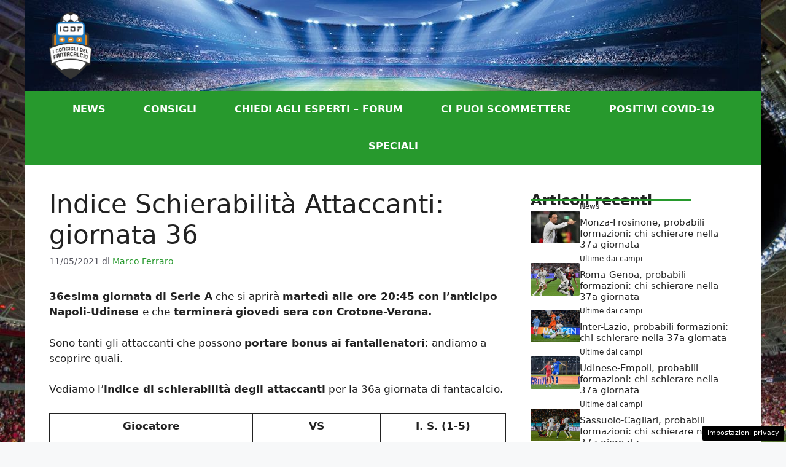

--- FILE ---
content_type: text/html; charset=UTF-8
request_url: https://www.iconsiglidelfantacalcio.it/11/05/2021/indice-schierabilita-attaccanti-giornata-36/
body_size: 17443
content:
<!DOCTYPE html>
<html lang="it-IT">
<head>
	<meta charset="UTF-8">
	<meta name='robots' content='index, follow, max-image-preview:large, max-snippet:-1, max-video-preview:-1' />
<!-- Performed by dadaSuite - Adser 2026-01-19 02:27 -->

<script>var adser = {"pagetype":"article","hot":false,"cmp":"clickio","cmp_params":"\/\/clickiocmp.com\/t\/consent_235129.js"}</script>



<style>#tca-sticky{display:none;} @media only screen and (max-width: 600px) { BODY{margin-top:100px !important;} #tca-sticky{display:flex;} }</style><!-- end adser -->
<meta name="viewport" content="width=device-width, initial-scale=1">
	<!-- This site is optimized with the Yoast SEO plugin v22.2 - https://yoast.com/wordpress/plugins/seo/ -->
	<title>Indice Schierabilità Attaccanti: giornata 36 - I Consigli del Fantacalcio</title>
	<link rel="canonical" href="https://www.iconsiglidelfantacalcio.it/11/05/2021/indice-schierabilita-attaccanti-giornata-36/" />
	<meta property="og:locale" content="it_IT" />
	<meta property="og:type" content="article" />
	<meta property="og:title" content="Indice Schierabilità Attaccanti: giornata 36 - I Consigli del Fantacalcio" />
	<meta property="og:description" content="36esima giornata di Serie A che si aprirà martedì alle ore 20:45 con l&#8217;anticipo Napoli-Udinese e che terminerà giovedì sera con Crotone-Verona. Sono tanti gli attaccanti che possono portare bonus ai fantallenatori: andiamo a scoprire quali. Vediamo l&#8217;indice di schierabilità degli attaccanti per la 36a giornata di fantacalcio. Giocatore VS I. S. (1-5) Josip Ilicic ... Leggi tutto" />
	<meta property="og:url" content="https://www.iconsiglidelfantacalcio.it/11/05/2021/indice-schierabilita-attaccanti-giornata-36/" />
	<meta property="og:site_name" content="I Consigli del Fantacalcio" />
	<meta property="article:published_time" content="2021-05-11T10:00:00+00:00" />
	<meta property="article:modified_time" content="2021-05-10T16:12:10+00:00" />
	<meta property="og:image" content="https://www.iconsiglidelfantacalcio.it/wp-content/uploads/2020/09/attaccanti-_1.jpg" />
	<meta property="og:image:width" content="1200" />
	<meta property="og:image:height" content="800" />
	<meta property="og:image:type" content="image/jpeg" />
	<meta name="author" content="Marco Ferraro" />
	<meta name="twitter:card" content="summary_large_image" />
	<meta name="twitter:label1" content="Scritto da" />
	<meta name="twitter:data1" content="Marco Ferraro" />
	<meta name="twitter:label2" content="Tempo di lettura stimato" />
	<meta name="twitter:data2" content="2 minuti" />
	<script type="application/ld+json" class="yoast-schema-graph">{"@context":"https://schema.org","@graph":[{"@type":"Article","@id":"https://www.iconsiglidelfantacalcio.it/11/05/2021/indice-schierabilita-attaccanti-giornata-36/#article","isPartOf":{"@id":"https://www.iconsiglidelfantacalcio.it/11/05/2021/indice-schierabilita-attaccanti-giornata-36/"},"author":{"name":"Marco Ferraro","@id":"https://www.iconsiglidelfantacalcio.it/#/schema/person/7f431c5330f3fd619b1ca5ad879cc157"},"headline":"Indice Schierabilità Attaccanti: giornata 36","datePublished":"2021-05-11T10:00:00+00:00","dateModified":"2021-05-10T16:12:10+00:00","mainEntityOfPage":{"@id":"https://www.iconsiglidelfantacalcio.it/11/05/2021/indice-schierabilita-attaccanti-giornata-36/"},"wordCount":197,"commentCount":0,"publisher":{"@id":"https://www.iconsiglidelfantacalcio.it/#organization"},"image":{"@id":"https://www.iconsiglidelfantacalcio.it/11/05/2021/indice-schierabilita-attaccanti-giornata-36/#primaryimage"},"thumbnailUrl":"https://www.iconsiglidelfantacalcio.it/wp-content/uploads/2020/09/attaccanti-_1.jpg","keywords":["Indice Schierabilità"],"articleSection":["Attaccanti","Consigli","In evidenza"],"inLanguage":"it-IT","potentialAction":[{"@type":"CommentAction","name":"Comment","target":["https://www.iconsiglidelfantacalcio.it/11/05/2021/indice-schierabilita-attaccanti-giornata-36/#respond"]}]},{"@type":"WebPage","@id":"https://www.iconsiglidelfantacalcio.it/11/05/2021/indice-schierabilita-attaccanti-giornata-36/","url":"https://www.iconsiglidelfantacalcio.it/11/05/2021/indice-schierabilita-attaccanti-giornata-36/","name":"Indice Schierabilità Attaccanti: giornata 36 - I Consigli del Fantacalcio","isPartOf":{"@id":"https://www.iconsiglidelfantacalcio.it/#website"},"primaryImageOfPage":{"@id":"https://www.iconsiglidelfantacalcio.it/11/05/2021/indice-schierabilita-attaccanti-giornata-36/#primaryimage"},"image":{"@id":"https://www.iconsiglidelfantacalcio.it/11/05/2021/indice-schierabilita-attaccanti-giornata-36/#primaryimage"},"thumbnailUrl":"https://www.iconsiglidelfantacalcio.it/wp-content/uploads/2020/09/attaccanti-_1.jpg","datePublished":"2021-05-11T10:00:00+00:00","dateModified":"2021-05-10T16:12:10+00:00","breadcrumb":{"@id":"https://www.iconsiglidelfantacalcio.it/11/05/2021/indice-schierabilita-attaccanti-giornata-36/#breadcrumb"},"inLanguage":"it-IT","potentialAction":[{"@type":"ReadAction","target":["https://www.iconsiglidelfantacalcio.it/11/05/2021/indice-schierabilita-attaccanti-giornata-36/"]}]},{"@type":"ImageObject","inLanguage":"it-IT","@id":"https://www.iconsiglidelfantacalcio.it/11/05/2021/indice-schierabilita-attaccanti-giornata-36/#primaryimage","url":"https://www.iconsiglidelfantacalcio.it/wp-content/uploads/2020/09/attaccanti-_1.jpg","contentUrl":"https://www.iconsiglidelfantacalcio.it/wp-content/uploads/2020/09/attaccanti-_1.jpg","width":1200,"height":800,"caption":"Consigli fantacalcio 2020 attaccanti"},{"@type":"BreadcrumbList","@id":"https://www.iconsiglidelfantacalcio.it/11/05/2021/indice-schierabilita-attaccanti-giornata-36/#breadcrumb","itemListElement":[{"@type":"ListItem","position":1,"name":"Home","item":"https://www.iconsiglidelfantacalcio.it/"},{"@type":"ListItem","position":2,"name":"Indice Schierabilità Attaccanti: giornata 36"}]},{"@type":"WebSite","@id":"https://www.iconsiglidelfantacalcio.it/#website","url":"https://www.iconsiglidelfantacalcio.it/","name":"I Consigli del Fantacalcio","description":"Consigli, notizie e aggiornamenti sul Fantacalcio","publisher":{"@id":"https://www.iconsiglidelfantacalcio.it/#organization"},"potentialAction":[{"@type":"SearchAction","target":{"@type":"EntryPoint","urlTemplate":"https://www.iconsiglidelfantacalcio.it/?s={search_term_string}"},"query-input":"required name=search_term_string"}],"inLanguage":"it-IT"},{"@type":"Organization","@id":"https://www.iconsiglidelfantacalcio.it/#organization","name":"I Consigli Del Fantacalcio","url":"https://www.iconsiglidelfantacalcio.it/","logo":{"@type":"ImageObject","inLanguage":"it-IT","@id":"https://www.iconsiglidelfantacalcio.it/#/schema/logo/image/","url":"https://www.iconsiglidelfantacalcio.it/wp-content/uploads/2020/01/logo.png","contentUrl":"https://www.iconsiglidelfantacalcio.it/wp-content/uploads/2020/01/logo.png","width":225,"height":225,"caption":"I Consigli Del Fantacalcio"},"image":{"@id":"https://www.iconsiglidelfantacalcio.it/#/schema/logo/image/"}},{"@type":"Person","@id":"https://www.iconsiglidelfantacalcio.it/#/schema/person/7f431c5330f3fd619b1ca5ad879cc157","name":"Marco Ferraro","image":{"@type":"ImageObject","inLanguage":"it-IT","@id":"https://www.iconsiglidelfantacalcio.it/#/schema/person/image/","url":"https://secure.gravatar.com/avatar/dd4839a753a6035e8319c37449e0e2c4?s=96&d=mm&r=g","contentUrl":"https://secure.gravatar.com/avatar/dd4839a753a6035e8319c37449e0e2c4?s=96&d=mm&r=g","caption":"Marco Ferraro"},"description":"Conoscenza assoluta per ogni singolo calciatore di ogni singola squadra. Passione per il betting e per le statistiche.","url":"https://www.iconsiglidelfantacalcio.it/author/marco-ferraro/"}]}</script>
	<!-- / Yoast SEO plugin. -->


<link rel="alternate" type="application/rss+xml" title="I Consigli del Fantacalcio &raquo; Feed" href="https://www.iconsiglidelfantacalcio.it/feed/" />
<link rel="alternate" type="application/rss+xml" title="I Consigli del Fantacalcio &raquo; Feed dei commenti" href="https://www.iconsiglidelfantacalcio.it/comments/feed/" />
<script>
window._wpemojiSettings = {"baseUrl":"https:\/\/s.w.org\/images\/core\/emoji\/14.0.0\/72x72\/","ext":".png","svgUrl":"https:\/\/s.w.org\/images\/core\/emoji\/14.0.0\/svg\/","svgExt":".svg","source":{"concatemoji":"https:\/\/www.iconsiglidelfantacalcio.it\/wp-includes\/js\/wp-emoji-release.min.js?ver=6.4.7"}};
/*! This file is auto-generated */
!function(i,n){var o,s,e;function c(e){try{var t={supportTests:e,timestamp:(new Date).valueOf()};sessionStorage.setItem(o,JSON.stringify(t))}catch(e){}}function p(e,t,n){e.clearRect(0,0,e.canvas.width,e.canvas.height),e.fillText(t,0,0);var t=new Uint32Array(e.getImageData(0,0,e.canvas.width,e.canvas.height).data),r=(e.clearRect(0,0,e.canvas.width,e.canvas.height),e.fillText(n,0,0),new Uint32Array(e.getImageData(0,0,e.canvas.width,e.canvas.height).data));return t.every(function(e,t){return e===r[t]})}function u(e,t,n){switch(t){case"flag":return n(e,"\ud83c\udff3\ufe0f\u200d\u26a7\ufe0f","\ud83c\udff3\ufe0f\u200b\u26a7\ufe0f")?!1:!n(e,"\ud83c\uddfa\ud83c\uddf3","\ud83c\uddfa\u200b\ud83c\uddf3")&&!n(e,"\ud83c\udff4\udb40\udc67\udb40\udc62\udb40\udc65\udb40\udc6e\udb40\udc67\udb40\udc7f","\ud83c\udff4\u200b\udb40\udc67\u200b\udb40\udc62\u200b\udb40\udc65\u200b\udb40\udc6e\u200b\udb40\udc67\u200b\udb40\udc7f");case"emoji":return!n(e,"\ud83e\udef1\ud83c\udffb\u200d\ud83e\udef2\ud83c\udfff","\ud83e\udef1\ud83c\udffb\u200b\ud83e\udef2\ud83c\udfff")}return!1}function f(e,t,n){var r="undefined"!=typeof WorkerGlobalScope&&self instanceof WorkerGlobalScope?new OffscreenCanvas(300,150):i.createElement("canvas"),a=r.getContext("2d",{willReadFrequently:!0}),o=(a.textBaseline="top",a.font="600 32px Arial",{});return e.forEach(function(e){o[e]=t(a,e,n)}),o}function t(e){var t=i.createElement("script");t.src=e,t.defer=!0,i.head.appendChild(t)}"undefined"!=typeof Promise&&(o="wpEmojiSettingsSupports",s=["flag","emoji"],n.supports={everything:!0,everythingExceptFlag:!0},e=new Promise(function(e){i.addEventListener("DOMContentLoaded",e,{once:!0})}),new Promise(function(t){var n=function(){try{var e=JSON.parse(sessionStorage.getItem(o));if("object"==typeof e&&"number"==typeof e.timestamp&&(new Date).valueOf()<e.timestamp+604800&&"object"==typeof e.supportTests)return e.supportTests}catch(e){}return null}();if(!n){if("undefined"!=typeof Worker&&"undefined"!=typeof OffscreenCanvas&&"undefined"!=typeof URL&&URL.createObjectURL&&"undefined"!=typeof Blob)try{var e="postMessage("+f.toString()+"("+[JSON.stringify(s),u.toString(),p.toString()].join(",")+"));",r=new Blob([e],{type:"text/javascript"}),a=new Worker(URL.createObjectURL(r),{name:"wpTestEmojiSupports"});return void(a.onmessage=function(e){c(n=e.data),a.terminate(),t(n)})}catch(e){}c(n=f(s,u,p))}t(n)}).then(function(e){for(var t in e)n.supports[t]=e[t],n.supports.everything=n.supports.everything&&n.supports[t],"flag"!==t&&(n.supports.everythingExceptFlag=n.supports.everythingExceptFlag&&n.supports[t]);n.supports.everythingExceptFlag=n.supports.everythingExceptFlag&&!n.supports.flag,n.DOMReady=!1,n.readyCallback=function(){n.DOMReady=!0}}).then(function(){return e}).then(function(){var e;n.supports.everything||(n.readyCallback(),(e=n.source||{}).concatemoji?t(e.concatemoji):e.wpemoji&&e.twemoji&&(t(e.twemoji),t(e.wpemoji)))}))}((window,document),window._wpemojiSettings);
</script>
<style id='wp-emoji-styles-inline-css'>

	img.wp-smiley, img.emoji {
		display: inline !important;
		border: none !important;
		box-shadow: none !important;
		height: 1em !important;
		width: 1em !important;
		margin: 0 0.07em !important;
		vertical-align: -0.1em !important;
		background: none !important;
		padding: 0 !important;
	}
</style>
<link rel='stylesheet' id='wp-block-library-css' href='https://www.iconsiglidelfantacalcio.it/wp-includes/css/dist/block-library/style.min.css?ver=6.4.7' media='all' />
<style id='classic-theme-styles-inline-css'>
/*! This file is auto-generated */
.wp-block-button__link{color:#fff;background-color:#32373c;border-radius:9999px;box-shadow:none;text-decoration:none;padding:calc(.667em + 2px) calc(1.333em + 2px);font-size:1.125em}.wp-block-file__button{background:#32373c;color:#fff;text-decoration:none}
</style>
<style id='global-styles-inline-css'>
body{--wp--preset--color--black: #000000;--wp--preset--color--cyan-bluish-gray: #abb8c3;--wp--preset--color--white: #ffffff;--wp--preset--color--pale-pink: #f78da7;--wp--preset--color--vivid-red: #cf2e2e;--wp--preset--color--luminous-vivid-orange: #ff6900;--wp--preset--color--luminous-vivid-amber: #fcb900;--wp--preset--color--light-green-cyan: #7bdcb5;--wp--preset--color--vivid-green-cyan: #00d084;--wp--preset--color--pale-cyan-blue: #8ed1fc;--wp--preset--color--vivid-cyan-blue: #0693e3;--wp--preset--color--vivid-purple: #9b51e0;--wp--preset--color--contrast: var(--contrast);--wp--preset--color--contrast-2: var(--contrast-2);--wp--preset--color--contrast-3: var(--contrast-3);--wp--preset--color--base: var(--base);--wp--preset--color--base-2: var(--base-2);--wp--preset--color--base-3: var(--base-3);--wp--preset--color--accent: var(--accent);--wp--preset--gradient--vivid-cyan-blue-to-vivid-purple: linear-gradient(135deg,rgba(6,147,227,1) 0%,rgb(155,81,224) 100%);--wp--preset--gradient--light-green-cyan-to-vivid-green-cyan: linear-gradient(135deg,rgb(122,220,180) 0%,rgb(0,208,130) 100%);--wp--preset--gradient--luminous-vivid-amber-to-luminous-vivid-orange: linear-gradient(135deg,rgba(252,185,0,1) 0%,rgba(255,105,0,1) 100%);--wp--preset--gradient--luminous-vivid-orange-to-vivid-red: linear-gradient(135deg,rgba(255,105,0,1) 0%,rgb(207,46,46) 100%);--wp--preset--gradient--very-light-gray-to-cyan-bluish-gray: linear-gradient(135deg,rgb(238,238,238) 0%,rgb(169,184,195) 100%);--wp--preset--gradient--cool-to-warm-spectrum: linear-gradient(135deg,rgb(74,234,220) 0%,rgb(151,120,209) 20%,rgb(207,42,186) 40%,rgb(238,44,130) 60%,rgb(251,105,98) 80%,rgb(254,248,76) 100%);--wp--preset--gradient--blush-light-purple: linear-gradient(135deg,rgb(255,206,236) 0%,rgb(152,150,240) 100%);--wp--preset--gradient--blush-bordeaux: linear-gradient(135deg,rgb(254,205,165) 0%,rgb(254,45,45) 50%,rgb(107,0,62) 100%);--wp--preset--gradient--luminous-dusk: linear-gradient(135deg,rgb(255,203,112) 0%,rgb(199,81,192) 50%,rgb(65,88,208) 100%);--wp--preset--gradient--pale-ocean: linear-gradient(135deg,rgb(255,245,203) 0%,rgb(182,227,212) 50%,rgb(51,167,181) 100%);--wp--preset--gradient--electric-grass: linear-gradient(135deg,rgb(202,248,128) 0%,rgb(113,206,126) 100%);--wp--preset--gradient--midnight: linear-gradient(135deg,rgb(2,3,129) 0%,rgb(40,116,252) 100%);--wp--preset--font-size--small: 13px;--wp--preset--font-size--medium: 20px;--wp--preset--font-size--large: 36px;--wp--preset--font-size--x-large: 42px;--wp--preset--spacing--20: 0.44rem;--wp--preset--spacing--30: 0.67rem;--wp--preset--spacing--40: 1rem;--wp--preset--spacing--50: 1.5rem;--wp--preset--spacing--60: 2.25rem;--wp--preset--spacing--70: 3.38rem;--wp--preset--spacing--80: 5.06rem;--wp--preset--shadow--natural: 6px 6px 9px rgba(0, 0, 0, 0.2);--wp--preset--shadow--deep: 12px 12px 50px rgba(0, 0, 0, 0.4);--wp--preset--shadow--sharp: 6px 6px 0px rgba(0, 0, 0, 0.2);--wp--preset--shadow--outlined: 6px 6px 0px -3px rgba(255, 255, 255, 1), 6px 6px rgba(0, 0, 0, 1);--wp--preset--shadow--crisp: 6px 6px 0px rgba(0, 0, 0, 1);}:where(.is-layout-flex){gap: 0.5em;}:where(.is-layout-grid){gap: 0.5em;}body .is-layout-flow > .alignleft{float: left;margin-inline-start: 0;margin-inline-end: 2em;}body .is-layout-flow > .alignright{float: right;margin-inline-start: 2em;margin-inline-end: 0;}body .is-layout-flow > .aligncenter{margin-left: auto !important;margin-right: auto !important;}body .is-layout-constrained > .alignleft{float: left;margin-inline-start: 0;margin-inline-end: 2em;}body .is-layout-constrained > .alignright{float: right;margin-inline-start: 2em;margin-inline-end: 0;}body .is-layout-constrained > .aligncenter{margin-left: auto !important;margin-right: auto !important;}body .is-layout-constrained > :where(:not(.alignleft):not(.alignright):not(.alignfull)){max-width: var(--wp--style--global--content-size);margin-left: auto !important;margin-right: auto !important;}body .is-layout-constrained > .alignwide{max-width: var(--wp--style--global--wide-size);}body .is-layout-flex{display: flex;}body .is-layout-flex{flex-wrap: wrap;align-items: center;}body .is-layout-flex > *{margin: 0;}body .is-layout-grid{display: grid;}body .is-layout-grid > *{margin: 0;}:where(.wp-block-columns.is-layout-flex){gap: 2em;}:where(.wp-block-columns.is-layout-grid){gap: 2em;}:where(.wp-block-post-template.is-layout-flex){gap: 1.25em;}:where(.wp-block-post-template.is-layout-grid){gap: 1.25em;}.has-black-color{color: var(--wp--preset--color--black) !important;}.has-cyan-bluish-gray-color{color: var(--wp--preset--color--cyan-bluish-gray) !important;}.has-white-color{color: var(--wp--preset--color--white) !important;}.has-pale-pink-color{color: var(--wp--preset--color--pale-pink) !important;}.has-vivid-red-color{color: var(--wp--preset--color--vivid-red) !important;}.has-luminous-vivid-orange-color{color: var(--wp--preset--color--luminous-vivid-orange) !important;}.has-luminous-vivid-amber-color{color: var(--wp--preset--color--luminous-vivid-amber) !important;}.has-light-green-cyan-color{color: var(--wp--preset--color--light-green-cyan) !important;}.has-vivid-green-cyan-color{color: var(--wp--preset--color--vivid-green-cyan) !important;}.has-pale-cyan-blue-color{color: var(--wp--preset--color--pale-cyan-blue) !important;}.has-vivid-cyan-blue-color{color: var(--wp--preset--color--vivid-cyan-blue) !important;}.has-vivid-purple-color{color: var(--wp--preset--color--vivid-purple) !important;}.has-black-background-color{background-color: var(--wp--preset--color--black) !important;}.has-cyan-bluish-gray-background-color{background-color: var(--wp--preset--color--cyan-bluish-gray) !important;}.has-white-background-color{background-color: var(--wp--preset--color--white) !important;}.has-pale-pink-background-color{background-color: var(--wp--preset--color--pale-pink) !important;}.has-vivid-red-background-color{background-color: var(--wp--preset--color--vivid-red) !important;}.has-luminous-vivid-orange-background-color{background-color: var(--wp--preset--color--luminous-vivid-orange) !important;}.has-luminous-vivid-amber-background-color{background-color: var(--wp--preset--color--luminous-vivid-amber) !important;}.has-light-green-cyan-background-color{background-color: var(--wp--preset--color--light-green-cyan) !important;}.has-vivid-green-cyan-background-color{background-color: var(--wp--preset--color--vivid-green-cyan) !important;}.has-pale-cyan-blue-background-color{background-color: var(--wp--preset--color--pale-cyan-blue) !important;}.has-vivid-cyan-blue-background-color{background-color: var(--wp--preset--color--vivid-cyan-blue) !important;}.has-vivid-purple-background-color{background-color: var(--wp--preset--color--vivid-purple) !important;}.has-black-border-color{border-color: var(--wp--preset--color--black) !important;}.has-cyan-bluish-gray-border-color{border-color: var(--wp--preset--color--cyan-bluish-gray) !important;}.has-white-border-color{border-color: var(--wp--preset--color--white) !important;}.has-pale-pink-border-color{border-color: var(--wp--preset--color--pale-pink) !important;}.has-vivid-red-border-color{border-color: var(--wp--preset--color--vivid-red) !important;}.has-luminous-vivid-orange-border-color{border-color: var(--wp--preset--color--luminous-vivid-orange) !important;}.has-luminous-vivid-amber-border-color{border-color: var(--wp--preset--color--luminous-vivid-amber) !important;}.has-light-green-cyan-border-color{border-color: var(--wp--preset--color--light-green-cyan) !important;}.has-vivid-green-cyan-border-color{border-color: var(--wp--preset--color--vivid-green-cyan) !important;}.has-pale-cyan-blue-border-color{border-color: var(--wp--preset--color--pale-cyan-blue) !important;}.has-vivid-cyan-blue-border-color{border-color: var(--wp--preset--color--vivid-cyan-blue) !important;}.has-vivid-purple-border-color{border-color: var(--wp--preset--color--vivid-purple) !important;}.has-vivid-cyan-blue-to-vivid-purple-gradient-background{background: var(--wp--preset--gradient--vivid-cyan-blue-to-vivid-purple) !important;}.has-light-green-cyan-to-vivid-green-cyan-gradient-background{background: var(--wp--preset--gradient--light-green-cyan-to-vivid-green-cyan) !important;}.has-luminous-vivid-amber-to-luminous-vivid-orange-gradient-background{background: var(--wp--preset--gradient--luminous-vivid-amber-to-luminous-vivid-orange) !important;}.has-luminous-vivid-orange-to-vivid-red-gradient-background{background: var(--wp--preset--gradient--luminous-vivid-orange-to-vivid-red) !important;}.has-very-light-gray-to-cyan-bluish-gray-gradient-background{background: var(--wp--preset--gradient--very-light-gray-to-cyan-bluish-gray) !important;}.has-cool-to-warm-spectrum-gradient-background{background: var(--wp--preset--gradient--cool-to-warm-spectrum) !important;}.has-blush-light-purple-gradient-background{background: var(--wp--preset--gradient--blush-light-purple) !important;}.has-blush-bordeaux-gradient-background{background: var(--wp--preset--gradient--blush-bordeaux) !important;}.has-luminous-dusk-gradient-background{background: var(--wp--preset--gradient--luminous-dusk) !important;}.has-pale-ocean-gradient-background{background: var(--wp--preset--gradient--pale-ocean) !important;}.has-electric-grass-gradient-background{background: var(--wp--preset--gradient--electric-grass) !important;}.has-midnight-gradient-background{background: var(--wp--preset--gradient--midnight) !important;}.has-small-font-size{font-size: var(--wp--preset--font-size--small) !important;}.has-medium-font-size{font-size: var(--wp--preset--font-size--medium) !important;}.has-large-font-size{font-size: var(--wp--preset--font-size--large) !important;}.has-x-large-font-size{font-size: var(--wp--preset--font-size--x-large) !important;}
.wp-block-navigation a:where(:not(.wp-element-button)){color: inherit;}
:where(.wp-block-post-template.is-layout-flex){gap: 1.25em;}:where(.wp-block-post-template.is-layout-grid){gap: 1.25em;}
:where(.wp-block-columns.is-layout-flex){gap: 2em;}:where(.wp-block-columns.is-layout-grid){gap: 2em;}
.wp-block-pullquote{font-size: 1.5em;line-height: 1.6;}
</style>
<link rel='stylesheet' id='bbp-default-css' href='https://www.iconsiglidelfantacalcio.it/wp-content/plugins/bbpress/templates/default/css/bbpress.min.css?ver=2.6.9' media='all' />
<style id='bbp-default-inline-css'>
#bbpress-forums ul.bbp-lead-topic,#bbpress-forums ul.bbp-topics,#bbpress-forums ul.bbp-forums,#bbpress-forums ul.bbp-replies,#bbpress-forums ul.bbp-search-results,#bbpress-forums,div.bbp-breadcrumb,div.bbp-topic-tags {font-size: inherit;}.single-forum #subscription-toggle {display: block;margin: 1em 0;clear: left;}#bbpress-forums .bbp-search-form {margin-bottom: 10px;}.bbp-login-form fieldset {border: 0;padding: 0;}
</style>
<link rel='stylesheet' id='adser-css' href='https://www.iconsiglidelfantacalcio.it/wp-content/plugins/dadasuite-365/includes/modules/dadasuite_365_adser/css/dadasuite_365_adser.css?ver=1.4.1' media='all' />
<link rel='stylesheet' id='generate-widget-areas-css' href='https://www.iconsiglidelfantacalcio.it/wp-content/themes/generatepress/assets/css/components/widget-areas.min.css?ver=3.4.0' media='all' />
<link rel='stylesheet' id='generate-style-css' href='https://www.iconsiglidelfantacalcio.it/wp-content/themes/generatepress/assets/css/main.min.css?ver=3.4.0' media='all' />
<style id='generate-style-inline-css'>
body{background-color:var(--base-2);color:var(--contrast);}a{color:var(--accent);}a:hover, a:focus{text-decoration:underline;}.entry-title a, .site-branding a, a.button, .wp-block-button__link, .main-navigation a{text-decoration:none;}a:hover, a:focus, a:active{color:var(--contrast);}.wp-block-group__inner-container{max-width:1200px;margin-left:auto;margin-right:auto;}.site-header .header-image{width:70px;}:root{--contrast:#222222;--contrast-2:#575760;--contrast-3:#b2b2be;--base:#f0f0f0;--base-2:#f7f8f9;--base-3:#ffffff;--accent:#27992d;}:root .has-contrast-color{color:var(--contrast);}:root .has-contrast-background-color{background-color:var(--contrast);}:root .has-contrast-2-color{color:var(--contrast-2);}:root .has-contrast-2-background-color{background-color:var(--contrast-2);}:root .has-contrast-3-color{color:var(--contrast-3);}:root .has-contrast-3-background-color{background-color:var(--contrast-3);}:root .has-base-color{color:var(--base);}:root .has-base-background-color{background-color:var(--base);}:root .has-base-2-color{color:var(--base-2);}:root .has-base-2-background-color{background-color:var(--base-2);}:root .has-base-3-color{color:var(--base-3);}:root .has-base-3-background-color{background-color:var(--base-3);}:root .has-accent-color{color:var(--accent);}:root .has-accent-background-color{background-color:var(--accent);}.main-navigation a, .main-navigation .menu-toggle, .main-navigation .menu-bar-items{font-weight:bold;text-transform:uppercase;font-size:16px;}.top-bar{background-color:#636363;color:#ffffff;}.top-bar a{color:#ffffff;}.top-bar a:hover{color:#303030;}.site-header{background-color:var(--base-3);}.main-title a,.main-title a:hover{color:var(--contrast);}.site-description{color:var(--contrast-2);}.main-navigation,.main-navigation ul ul{background-color:var(--accent);}.main-navigation .main-nav ul li a, .main-navigation .menu-toggle, .main-navigation .menu-bar-items{color:var(--base-3);}.main-navigation .main-nav ul li:not([class*="current-menu-"]):hover > a, .main-navigation .main-nav ul li:not([class*="current-menu-"]):focus > a, .main-navigation .main-nav ul li.sfHover:not([class*="current-menu-"]) > a, .main-navigation .menu-bar-item:hover > a, .main-navigation .menu-bar-item.sfHover > a{color:var(--base-3);}button.menu-toggle:hover,button.menu-toggle:focus{color:var(--base-3);}.main-navigation .main-nav ul li[class*="current-menu-"] > a{color:var(--base-3);}.navigation-search input[type="search"],.navigation-search input[type="search"]:active, .navigation-search input[type="search"]:focus, .main-navigation .main-nav ul li.search-item.active > a, .main-navigation .menu-bar-items .search-item.active > a{color:var(--base-3);}.main-navigation ul ul{background-color:var(--base);}.separate-containers .inside-article, .separate-containers .comments-area, .separate-containers .page-header, .one-container .container, .separate-containers .paging-navigation, .inside-page-header{background-color:var(--base-3);}.entry-title a{color:var(--contrast);}.entry-title a:hover{color:var(--contrast-2);}.entry-meta{color:var(--contrast-2);}.sidebar .widget{background-color:var(--base-3);}.footer-widgets{background-color:var(--contrast);}.site-info{color:var(--base-3);background-color:#010101;}.site-info a{color:var(--base-3);}.site-info a:hover{color:var(--base-3);}.footer-bar .widget_nav_menu .current-menu-item a{color:var(--base-3);}input[type="text"],input[type="email"],input[type="url"],input[type="password"],input[type="search"],input[type="tel"],input[type="number"],textarea,select{color:var(--contrast);background-color:var(--base-2);border-color:var(--base);}input[type="text"]:focus,input[type="email"]:focus,input[type="url"]:focus,input[type="password"]:focus,input[type="search"]:focus,input[type="tel"]:focus,input[type="number"]:focus,textarea:focus,select:focus{color:var(--contrast);background-color:var(--base-2);border-color:var(--contrast-3);}button,html input[type="button"],input[type="reset"],input[type="submit"],a.button,a.wp-block-button__link:not(.has-background){color:#ffffff;background-color:#55555e;}button:hover,html input[type="button"]:hover,input[type="reset"]:hover,input[type="submit"]:hover,a.button:hover,button:focus,html input[type="button"]:focus,input[type="reset"]:focus,input[type="submit"]:focus,a.button:focus,a.wp-block-button__link:not(.has-background):active,a.wp-block-button__link:not(.has-background):focus,a.wp-block-button__link:not(.has-background):hover{color:#ffffff;background-color:#3f4047;}a.generate-back-to-top{background-color:rgba( 0,0,0,0.4 );color:#ffffff;}a.generate-back-to-top:hover,a.generate-back-to-top:focus{background-color:rgba( 0,0,0,0.6 );color:#ffffff;}:root{--gp-search-modal-bg-color:var(--base-3);--gp-search-modal-text-color:var(--contrast);--gp-search-modal-overlay-bg-color:rgba(0,0,0,0.2);}@media (max-width: 768px){.main-navigation .menu-bar-item:hover > a, .main-navigation .menu-bar-item.sfHover > a{background:none;color:var(--base-3);}}.nav-below-header .main-navigation .inside-navigation.grid-container, .nav-above-header .main-navigation .inside-navigation.grid-container{padding:0px 9px 0px 9px;}.site-main .wp-block-group__inner-container{padding:40px;}.separate-containers .paging-navigation{padding-top:20px;padding-bottom:20px;}.entry-content .alignwide, body:not(.no-sidebar) .entry-content .alignfull{margin-left:-40px;width:calc(100% + 80px);max-width:calc(100% + 80px);}.main-navigation .main-nav ul li a,.menu-toggle,.main-navigation .menu-bar-item > a{padding-left:31px;padding-right:31px;}.main-navigation .main-nav ul ul li a{padding:10px 31px 10px 31px;}.rtl .menu-item-has-children .dropdown-menu-toggle{padding-left:31px;}.menu-item-has-children .dropdown-menu-toggle{padding-right:31px;}.rtl .main-navigation .main-nav ul li.menu-item-has-children > a{padding-right:31px;}@media (max-width:768px){.separate-containers .inside-article, .separate-containers .comments-area, .separate-containers .page-header, .separate-containers .paging-navigation, .one-container .site-content, .inside-page-header{padding:30px;}.site-main .wp-block-group__inner-container{padding:30px;}.inside-top-bar{padding-right:30px;padding-left:30px;}.inside-header{padding-right:30px;padding-left:30px;}.widget-area .widget{padding-top:30px;padding-right:30px;padding-bottom:30px;padding-left:30px;}.footer-widgets-container{padding-top:30px;padding-right:30px;padding-bottom:30px;padding-left:30px;}.inside-site-info{padding-right:30px;padding-left:30px;}.entry-content .alignwide, body:not(.no-sidebar) .entry-content .alignfull{margin-left:-30px;width:calc(100% + 60px);max-width:calc(100% + 60px);}.one-container .site-main .paging-navigation{margin-bottom:20px;}}/* End cached CSS */.is-right-sidebar{width:30%;}.is-left-sidebar{width:30%;}.site-content .content-area{width:70%;}@media (max-width: 768px){.main-navigation .menu-toggle,.sidebar-nav-mobile:not(#sticky-placeholder){display:block;}.main-navigation ul,.gen-sidebar-nav,.main-navigation:not(.slideout-navigation):not(.toggled) .main-nav > ul,.has-inline-mobile-toggle #site-navigation .inside-navigation > *:not(.navigation-search):not(.main-nav){display:none;}.nav-align-right .inside-navigation,.nav-align-center .inside-navigation{justify-content:space-between;}}
body{background-image:url('https://www.iconsiglidelfantacalcio.it/wp-content/uploads/2020/02/sfondo-3-1500x.jpeg');}.site-header{background-image:url('https://www.iconsiglidelfantacalcio.it/wp-content/uploads/2020/01/sfondoheader.jpeg');}
.dynamic-author-image-rounded{border-radius:100%;}.dynamic-featured-image, .dynamic-author-image{vertical-align:middle;}.one-container.blog .dynamic-content-template:not(:last-child), .one-container.archive .dynamic-content-template:not(:last-child){padding-bottom:0px;}.dynamic-entry-excerpt > p:last-child{margin-bottom:0px;}
</style>
<link rel='stylesheet' id='bbpress-wp-tweaks-css' href='https://www.iconsiglidelfantacalcio.it/wp-content/plugins/bbpress-wp-tweaks/style.css?ver=6.4.7' media='all' />
<style id='generateblocks-inline-css'>
.gb-icon svg{fill:currentColor;}.gb-highlight{background:none;color:unset;}h3.gb-headline-8b76aa1a{font-size:24px;font-weight:bold;margin-bottom:10px;color:var(--base-3);}div.gb-headline-eae83fb5{font-weight:bold;text-transform:uppercase;color:var(--base-3);}h4.gb-headline-9e06b5e3{flex-basis:100%;margin-bottom:-20px;}h6.gb-headline-14dcdb64{font-size:12px;margin-bottom:8px;}h3.gb-headline-040f2ffe{font-size:15px;margin-bottom:5px;}.gb-container .wp-block-image img{vertical-align:middle;}.gb-container .gb-shape{position:absolute;overflow:hidden;pointer-events:none;line-height:0;}.gb-container .gb-shape svg{fill:currentColor;}.gb-container.gb-tabs__item:not(.gb-tabs__item-open){display:none;}.gb-container-d0a86651{display:flex;flex-wrap:wrap;align-items:center;column-gap:20px;row-gap:20px;color:var(--contrast);}.gb-container-d0a86651 a{color:var(--contrast);}.gb-container-d0a86651 a:hover{color:var(--contrast);}.gb-container-bcbc46ac{flex-basis:calc(100% - 75px);text-align:center;border-top:3px solid var(--accent);}.gb-container-e9bed0be{flex-basis:100%;}.gb-container-03919c55{height:100%;display:flex;align-items:center;column-gap:20px;}.gb-grid-wrapper > .gb-grid-column-03919c55{width:100%;}.gb-container-3ff058ae{flex-shrink:0;flex-basis:80px;}.gb-container-c551a107{flex-shrink:1;}.gb-grid-wrapper{display:flex;flex-wrap:wrap;}.gb-grid-column{box-sizing:border-box;}.gb-grid-wrapper .wp-block-image{margin-bottom:0;}.gb-grid-wrapper-b3929361{row-gap:20px;}.gb-block-image img{vertical-align:middle;}.gb-image-95849c3e{border-radius:3%;width:100%;object-fit:cover;}@media (max-width: 1024px) {.gb-grid-wrapper-b3929361{margin-left:-20px;}.gb-grid-wrapper-b3929361 > .gb-grid-column{padding-left:20px;}}@media (max-width: 767px) {h4.gb-headline-9e06b5e3{text-align:left;}h6.gb-headline-14dcdb64{text-align:left;}h3.gb-headline-040f2ffe{text-align:left;}.gb-container-d0a86651{text-align:center;padding-top:40px;}.gb-container-bcbc46ac{width:100%;}.gb-grid-wrapper > .gb-grid-column-bcbc46ac{width:100%;}.gb-container-3ff058ae{width:50%;text-align:center;}.gb-grid-wrapper > .gb-grid-column-3ff058ae{width:50%;}.gb-container-c551a107{width:50%;text-align:left;}.gb-grid-wrapper > .gb-grid-column-c551a107{width:50%;}}.gb-container-link{position:absolute;top:0;right:0;bottom:0;left:0;z-index:99;}
</style>
<link rel="https://api.w.org/" href="https://www.iconsiglidelfantacalcio.it/wp-json/" /><link rel="alternate" type="application/json" href="https://www.iconsiglidelfantacalcio.it/wp-json/wp/v2/posts/7426" /><link rel="EditURI" type="application/rsd+xml" title="RSD" href="https://www.iconsiglidelfantacalcio.it/xmlrpc.php?rsd" />
<meta name="generator" content="WordPress 6.4.7" />
<link rel='shortlink' href='https://www.iconsiglidelfantacalcio.it/?p=7426' />
<link rel="alternate" type="application/json+oembed" href="https://www.iconsiglidelfantacalcio.it/wp-json/oembed/1.0/embed?url=https%3A%2F%2Fwww.iconsiglidelfantacalcio.it%2F11%2F05%2F2021%2Findice-schierabilita-attaccanti-giornata-36%2F" />
<link rel="alternate" type="text/xml+oembed" href="https://www.iconsiglidelfantacalcio.it/wp-json/oembed/1.0/embed?url=https%3A%2F%2Fwww.iconsiglidelfantacalcio.it%2F11%2F05%2F2021%2Findice-schierabilita-attaccanti-giornata-36%2F&#038;format=xml" />
<script>var dadasuite365WebPushData = {"site":"www.iconsiglidelfantacalcio.it","site_url":"https:\/\/www.iconsiglidelfantacalcio.it","vapid_key":"BIjA3Tzri3d79zu6B0CD1w--1MtzXCnJfKcUd_BSRHcmZYFYElKF2dHHgJV8iliRutFHH19hZicz4PQepciGKyQ","dadasuite_365_webpush_api":"https:\/\/sensor01.gopush.it\/api\/push"}</script><script src="https://www.iconsiglidelfantacalcio.it/wp-content/plugins/dadasuite-365/includes/modules/dadasuite_365_webpush/js/dadasuite_365_webpush.min.js"></script>			<meta property="fb:pages" content="441225255960729" />
			<link rel="icon" href="https://www.iconsiglidelfantacalcio.it/wp-content/uploads/2021/09/cropped-iconsigli-32x32.png" sizes="32x32" />
<link rel="icon" href="https://www.iconsiglidelfantacalcio.it/wp-content/uploads/2021/09/cropped-iconsigli-192x192.png" sizes="192x192" />
<link rel="apple-touch-icon" href="https://www.iconsiglidelfantacalcio.it/wp-content/uploads/2021/09/cropped-iconsigli-180x180.png" />
<meta name="msapplication-TileImage" content="https://www.iconsiglidelfantacalcio.it/wp-content/uploads/2021/09/cropped-iconsigli-270x270.png" />
		<style id="wp-custom-css">
			BODY{
	background-attachment: fixed;
  background-repeat: no-repeat;
  background-size: cover;
}		</style>
		</head>

<body class="post-template-default single single-post postid-7426 single-format-standard wp-custom-logo wp-embed-responsive post-image-above-header post-image-aligned-center sticky-menu-fade right-sidebar nav-below-header one-container header-aligned-left dropdown-hover" itemtype="https://schema.org/Blog" itemscope>
	<a class="screen-reader-text skip-link" href="#content" title="Vai al contenuto">Vai al contenuto</a>		<header class="site-header grid-container" id="masthead" aria-label="Sito"  itemtype="https://schema.org/WPHeader" itemscope>
			<div class="inside-header grid-container">
				<div class="site-logo">
					<a href="https://www.iconsiglidelfantacalcio.it/" rel="home">
						<img  class="header-image is-logo-image" alt="I Consigli del Fantacalcio" src="https://www.iconsiglidelfantacalcio.it/wp-content/uploads/2020/01/83480312_478967832767863_3090504934005669888_n.png" width="672" height="1039" />
					</a>
				</div>			</div>
		</header>
				<nav class="main-navigation grid-container nav-align-center sub-menu-right" id="site-navigation" aria-label="Principale"  itemtype="https://schema.org/SiteNavigationElement" itemscope>
			<div class="inside-navigation grid-container">
								<button class="menu-toggle" aria-controls="primary-menu" aria-expanded="false">
					<span class="gp-icon icon-menu-bars"><svg viewBox="0 0 512 512" aria-hidden="true" xmlns="http://www.w3.org/2000/svg" width="1em" height="1em"><path d="M0 96c0-13.255 10.745-24 24-24h464c13.255 0 24 10.745 24 24s-10.745 24-24 24H24c-13.255 0-24-10.745-24-24zm0 160c0-13.255 10.745-24 24-24h464c13.255 0 24 10.745 24 24s-10.745 24-24 24H24c-13.255 0-24-10.745-24-24zm0 160c0-13.255 10.745-24 24-24h464c13.255 0 24 10.745 24 24s-10.745 24-24 24H24c-13.255 0-24-10.745-24-24z" /></svg><svg viewBox="0 0 512 512" aria-hidden="true" xmlns="http://www.w3.org/2000/svg" width="1em" height="1em"><path d="M71.029 71.029c9.373-9.372 24.569-9.372 33.942 0L256 222.059l151.029-151.03c9.373-9.372 24.569-9.372 33.942 0 9.372 9.373 9.372 24.569 0 33.942L289.941 256l151.03 151.029c9.372 9.373 9.372 24.569 0 33.942-9.373 9.372-24.569 9.372-33.942 0L256 289.941l-151.029 151.03c-9.373 9.372-24.569 9.372-33.942 0-9.372-9.373-9.372-24.569 0-33.942L222.059 256 71.029 104.971c-9.372-9.373-9.372-24.569 0-33.942z" /></svg></span><span class="mobile-menu">Menu</span>				</button>
				<div id="primary-menu" class="main-nav"><ul id="menu-main-menu" class=" menu sf-menu"><li id="menu-item-6041" class="menu-item menu-item-type-taxonomy menu-item-object-category menu-item-6041"><a href="https://www.iconsiglidelfantacalcio.it/news/">News</a></li>
<li id="menu-item-138" class="menu-item menu-item-type-taxonomy menu-item-object-category current-post-ancestor current-menu-parent current-post-parent menu-item-138"><a href="https://www.iconsiglidelfantacalcio.it/consigli-fantacalcio/">Consigli</a></li>
<li id="menu-item-2805" class="menu-item menu-item-type-post_type_archive menu-item-object-forum menu-item-2805"><a href="https://www.iconsiglidelfantacalcio.it/chiediagliesperti/">CHIEDI AGLI ESPERTI &#8211; Forum</a></li>
<li id="menu-item-136" class="menu-item menu-item-type-taxonomy menu-item-object-category menu-item-136"><a href="https://www.iconsiglidelfantacalcio.it/calcioscommesse/">Ci puoi scommettere</a></li>
<li id="menu-item-2377" class="menu-item menu-item-type-post_type menu-item-object-page menu-item-2377"><a href="https://www.iconsiglidelfantacalcio.it/giocatori-di-serie-a-positivi-al-covid-19/">Positivi Covid-19</a></li>
<li id="menu-item-2806" class="menu-item menu-item-type-custom menu-item-object-custom menu-item-2806"><a href="https://www.iconsiglidelfantacalcio.it/speciali/">Speciali</a></li>
</ul></div>			</div>
		</nav>
		
	<div class="site grid-container container hfeed" id="page">
				<div class="site-content" id="content">
			
	<div class="content-area" id="primary">
		<main class="site-main" id="main">
			
<article id="post-7426" class="post-7426 post type-post status-publish format-standard has-post-thumbnail hentry category-attaccanti-fantacalcio category-consigli-fantacalcio category-in-evidenza tag-indice-schierabilita" itemtype="https://schema.org/CreativeWork" itemscope>
	<div class="inside-article">
					<header class="entry-header">
				<h1 class="entry-title" itemprop="headline">Indice Schierabilità Attaccanti: giornata 36</h1>		<div class="entry-meta">
			<span class="posted-on"><time class="entry-date published" datetime="2021-05-11T12:00:00+02:00" itemprop="datePublished">11/05/2021</time></span> <span class="byline">di <span class="author vcard" itemprop="author" itemtype="https://schema.org/Person" itemscope><a class="url fn n" href="https://www.iconsiglidelfantacalcio.it/author/marco-ferraro/" title="Visualizza tutti gli articoli di Marco Ferraro" rel="author" itemprop="url"><span class="author-name" itemprop="name">Marco Ferraro</span></a></span></span> 		</div>
					</header>
			
		<div class="entry-content" itemprop="text">
			
<p><strong>36esima giornata di Serie A</strong> che si aprirà <strong>martedì alle ore 20:45 con l&#8217;anticipo Napoli-Udinese </strong>e che<strong> terminerà giovedì sera con Crotone-Verona.</strong></p>



<p>Sono tanti gli attaccanti che possono <strong>portare bonus ai fantallenatori</strong>: andiamo a scoprire quali.</p>



<p>Vediamo l&#8217;<strong>indice di schierabilità degli attaccanti</strong> per la 36a giornata di fantacalcio.</p>



<figure class="wp-block-table"><table><tbody><tr><td class="has-text-align-center" data-align="center"><strong>Giocatore</strong></td><td class="has-text-align-center" data-align="center"><strong>VS</strong></td><td class="has-text-align-center" data-align="center"><strong><strong><strong>I. S. (1-5)</strong></strong></strong></td></tr><tr><td class="has-text-align-center" data-align="center">Josip Ilicic</td><td class="has-text-align-center" data-align="center">Benevento</td><td class="has-text-align-center" data-align="center">4</td></tr><tr><td class="has-text-align-center" data-align="center">Luis Muriel</td><td class="has-text-align-center" data-align="center">Benevento</td><td class="has-text-align-center" data-align="center">5</td></tr><tr><td class="has-text-align-center" data-align="center">Duvan Zapata</td><td class="has-text-align-center" data-align="center">Benevento</td><td class="has-text-align-center" data-align="center">5</td></tr><tr><td class="has-text-align-center" data-align="center">Adolfo Gaich</td><td class="has-text-align-center" data-align="center">Atalanta</td><td class="has-text-align-center" data-align="center">2</td></tr><tr><td class="has-text-align-center" data-align="center">Gianluca Lapadula</td><td class="has-text-align-center" data-align="center">Atalanta</td><td class="has-text-align-center" data-align="center">2</td></tr><tr><td class="has-text-align-center" data-align="center">Musa Barrow</td><td class="has-text-align-center" data-align="center">Genoa</td><td class="has-text-align-center" data-align="center">4</td></tr><tr><td class="has-text-align-center" data-align="center">Riccardo Orsolini</td><td class="has-text-align-center" data-align="center">Genoa</td><td class="has-text-align-center" data-align="center">4</td></tr><tr><td class="has-text-align-center" data-align="center">Leonardo Pavoletti</td><td class="has-text-align-center" data-align="center">Fiorentina</td><td class="has-text-align-center" data-align="center">3</td></tr><tr><td class="has-text-align-center" data-align="center">Joao Pedro</td><td class="has-text-align-center" data-align="center">Fiorentina</td><td class="has-text-align-center" data-align="center">4</td></tr><tr><td class="has-text-align-center" data-align="center">Giovanni Simeone</td><td class="has-text-align-center" data-align="center">Fiorentina</td><td class="has-text-align-center" data-align="center">2</td></tr><tr><td class="has-text-align-center" data-align="center">Simy</td><td class="has-text-align-center" data-align="center">Verona</td><td class="has-text-align-center" data-align="center">4</td></tr><tr><td class="has-text-align-center" data-align="center">Junior Messias</td><td class="has-text-align-center" data-align="center">Verona</td><td class="has-text-align-center" data-align="center">4</td></tr><tr><td class="has-text-align-center" data-align="center">Dusan Vlahovic</td><td class="has-text-align-center" data-align="center">Cagliari</td><td class="has-text-align-center" data-align="center">4</td></tr><tr><td class="has-text-align-center" data-align="center">Franck Ribery</td><td class="has-text-align-center" data-align="center">Cagliari</td><td class="has-text-align-center" data-align="center">2</td></tr><tr><td class="has-text-align-center" data-align="center">Mattia Destro</td><td class="has-text-align-center" data-align="center">Bologna</td><td class="has-text-align-center" data-align="center">2</td></tr><tr><td class="has-text-align-center" data-align="center">Eldor Shomurodov</td><td class="has-text-align-center" data-align="center">Bologna</td><td class="has-text-align-center" data-align="center">4</td></tr><tr><td class="has-text-align-center" data-align="center">Romelu Lukaku</td><td class="has-text-align-center" data-align="center">Roma</td><td class="has-text-align-center" data-align="center">5</td></tr><tr><td class="has-text-align-center" data-align="center">Lautaro Martinez</td><td class="has-text-align-center" data-align="center">Roma</td><td class="has-text-align-center" data-align="center">2</td></tr><tr><td class="has-text-align-center" data-align="center">Alexis Sanchez</td><td class="has-text-align-center" data-align="center">Roma</td><td class="has-text-align-center" data-align="center">4</td></tr><tr><td class="has-text-align-center" data-align="center">Paulo Dybala</td><td class="has-text-align-center" data-align="center">Sassuolo</td><td class="has-text-align-center" data-align="center">2</td></tr><tr><td class="has-text-align-center" data-align="center">Alvaro Morata</td><td class="has-text-align-center" data-align="center">Sassuolo</td><td class="has-text-align-center" data-align="center">2</td></tr><tr><td class="has-text-align-center" data-align="center">Cristiano Ronaldo</td><td class="has-text-align-center" data-align="center">Sassuolo</td><td class="has-text-align-center" data-align="center">4</td></tr><tr><td class="has-text-align-center" data-align="center">Ciro Immobile</td><td class="has-text-align-center" data-align="center">Parma</td><td class="has-text-align-center" data-align="center">5</td></tr><tr><td class="has-text-align-center" data-align="center">Joaquin Correa</td><td class="has-text-align-center" data-align="center">Parma</td><td class="has-text-align-center" data-align="center">4</td></tr><tr><td class="has-text-align-center" data-align="center">Rafael Leao</td><td class="has-text-align-center" data-align="center">Torino</td><td class="has-text-align-center" data-align="center">4</td></tr><tr><td class="has-text-align-center" data-align="center">Ante Rebic</td><td class="has-text-align-center" data-align="center">Torino</td><td class="has-text-align-center" data-align="center">4</td></tr><tr><td class="has-text-align-center" data-align="center">Lorenzo Insigne</td><td class="has-text-align-center" data-align="center">Udinese</td><td class="has-text-align-center" data-align="center">5</td></tr><tr><td class="has-text-align-center" data-align="center">Hirving Lozano</td><td class="has-text-align-center" data-align="center">Udinese</td><td class="has-text-align-center" data-align="center">4</td></tr><tr><td class="has-text-align-center" data-align="center">Dries Mertens</td><td class="has-text-align-center" data-align="center">Udinese</td><td class="has-text-align-center" data-align="center">3</td></tr><tr><td class="has-text-align-center" data-align="center">Victor Osimhen</td><td class="has-text-align-center" data-align="center">Udinese</td><td class="has-text-align-center" data-align="center">4</td></tr><tr><td class="has-text-align-center" data-align="center">Gervinho</td><td class="has-text-align-center" data-align="center">Lazio</td><td class="has-text-align-center" data-align="center">1</td></tr><tr><td class="has-text-align-center" data-align="center">Dennis Man</td><td class="has-text-align-center" data-align="center">Lazio</td><td class="has-text-align-center" data-align="center">1</td></tr><tr><td class="has-text-align-center" data-align="center">Graziano Pellè</td><td class="has-text-align-center" data-align="center">Lazio</td><td class="has-text-align-center" data-align="center">1</td></tr><tr><td class="has-text-align-center" data-align="center">Edin Dzeko</td><td class="has-text-align-center" data-align="center">Inter</td><td class="has-text-align-center" data-align="center">3</td></tr><tr><td class="has-text-align-center" data-align="center">Borja Mayoral</td><td class="has-text-align-center" data-align="center">Inter</td><td class="has-text-align-center" data-align="center">2</td></tr><tr><td class="has-text-align-center" data-align="center">Pedro</td><td class="has-text-align-center" data-align="center">Inter</td><td class="has-text-align-center" data-align="center">2</td></tr><tr><td class="has-text-align-center" data-align="center">Fabio Quagliarella</td><td class="has-text-align-center" data-align="center">Spezia</td><td class="has-text-align-center" data-align="center">4</td></tr><tr><td class="has-text-align-center" data-align="center">Jeremie Boga</td><td class="has-text-align-center" data-align="center">Juventus</td><td class="has-text-align-center" data-align="center">4</td></tr><tr><td class="has-text-align-center" data-align="center">Domenico Berardi</td><td class="has-text-align-center" data-align="center">Juventus</td><td class="has-text-align-center" data-align="center">4</td></tr><tr><td class="has-text-align-center" data-align="center">Emmanuel Gyasi</td><td class="has-text-align-center" data-align="center">Sampdoria</td><td class="has-text-align-center" data-align="center">4</td></tr><tr><td class="has-text-align-center" data-align="center">Mbala Nzola</td><td class="has-text-align-center" data-align="center">Sampdoria</td><td class="has-text-align-center" data-align="center">4</td></tr><tr><td class="has-text-align-center" data-align="center">Andrea Belotti</td><td class="has-text-align-center" data-align="center">Milan</td><td class="has-text-align-center" data-align="center">4</td></tr><tr><td class="has-text-align-center" data-align="center">Antonio Sanabria</td><td class="has-text-align-center" data-align="center">Milan</td><td class="has-text-align-center" data-align="center">2</td></tr><tr><td class="has-text-align-center" data-align="center">Fernando Llorente</td><td class="has-text-align-center" data-align="center">Napoli</td><td class="has-text-align-center" data-align="center">1</td></tr><tr><td class="has-text-align-center" data-align="center">Kevin Lasagna</td><td class="has-text-align-center" data-align="center">Crotone</td><td class="has-text-align-center" data-align="center">5</td></tr></tbody></table></figure>



<p>Scopri anche l&#8217;Indice di Schierabilità di:</p>



<ul><li><a href="https://www.iconsiglidelfantacalcio.it/11/05/2021/indice-schierabilita-portieri-giornata-36/">Portieri</a></li><li><a href="https://www.iconsiglidelfantacalcio.it/11/05/2021/indice-schierabilita-difensori-giornata-36/">Difensori</a></li><li><a href="https://www.iconsiglidelfantacalcio.it/11/05/2021/indice-schierabilita-centrocampisti-giornata-36/">Centrocampisti</a></li></ul>
<!-- AI CONTENT END 2 -->
		</div>

				<footer class="entry-meta" aria-label="Contenuto dei meta">
			<span class="cat-links"><span class="gp-icon icon-categories"><svg viewBox="0 0 512 512" aria-hidden="true" xmlns="http://www.w3.org/2000/svg" width="1em" height="1em"><path d="M0 112c0-26.51 21.49-48 48-48h110.014a48 48 0 0143.592 27.907l12.349 26.791A16 16 0 00228.486 128H464c26.51 0 48 21.49 48 48v224c0 26.51-21.49 48-48 48H48c-26.51 0-48-21.49-48-48V112z" /></svg></span><span class="screen-reader-text">Categorie </span><a href="https://www.iconsiglidelfantacalcio.it/consigli-fantacalcio/attaccanti-fantacalcio/" rel="category tag">Attaccanti</a>, <a href="https://www.iconsiglidelfantacalcio.it/consigli-fantacalcio/" rel="category tag">Consigli</a>, <a href="https://www.iconsiglidelfantacalcio.it/in-evidenza/" rel="category tag">In evidenza</a></span> <span class="tags-links"><span class="gp-icon icon-tags"><svg viewBox="0 0 512 512" aria-hidden="true" xmlns="http://www.w3.org/2000/svg" width="1em" height="1em"><path d="M20 39.5c-8.836 0-16 7.163-16 16v176c0 4.243 1.686 8.313 4.687 11.314l224 224c6.248 6.248 16.378 6.248 22.626 0l176-176c6.244-6.244 6.25-16.364.013-22.615l-223.5-224A15.999 15.999 0 00196.5 39.5H20zm56 96c0-13.255 10.745-24 24-24s24 10.745 24 24-10.745 24-24 24-24-10.745-24-24z"/><path d="M259.515 43.015c4.686-4.687 12.284-4.687 16.97 0l228 228c4.686 4.686 4.686 12.284 0 16.97l-180 180c-4.686 4.687-12.284 4.687-16.97 0-4.686-4.686-4.686-12.284 0-16.97L479.029 279.5 259.515 59.985c-4.686-4.686-4.686-12.284 0-16.97z" /></svg></span><span class="screen-reader-text">Tag </span><a href="https://www.iconsiglidelfantacalcio.it/tag/indice-schierabilita/" rel="tag">Indice Schierabilità</a></span> 		<nav id="nav-below" class="post-navigation" aria-label="Articoli">
			<div class="nav-previous"><span class="gp-icon icon-arrow-left"><svg viewBox="0 0 192 512" aria-hidden="true" xmlns="http://www.w3.org/2000/svg" width="1em" height="1em" fill-rule="evenodd" clip-rule="evenodd" stroke-linejoin="round" stroke-miterlimit="1.414"><path d="M178.425 138.212c0 2.265-1.133 4.813-2.832 6.512L64.276 256.001l111.317 111.277c1.7 1.7 2.832 4.247 2.832 6.513 0 2.265-1.133 4.813-2.832 6.512L161.43 394.46c-1.7 1.7-4.249 2.832-6.514 2.832-2.266 0-4.816-1.133-6.515-2.832L16.407 262.514c-1.699-1.7-2.832-4.248-2.832-6.513 0-2.265 1.133-4.813 2.832-6.512l131.994-131.947c1.7-1.699 4.249-2.831 6.515-2.831 2.265 0 4.815 1.132 6.514 2.831l14.163 14.157c1.7 1.7 2.832 3.965 2.832 6.513z" fill-rule="nonzero" /></svg></span><span class="prev"><a href="https://www.iconsiglidelfantacalcio.it/11/05/2021/indice-schierabilita-centrocampisti-giornata-36/" rel="prev">Indice Schierabilità Centrocampisti: Giornata 36</a></span></div><div class="nav-next"><span class="gp-icon icon-arrow-right"><svg viewBox="0 0 192 512" aria-hidden="true" xmlns="http://www.w3.org/2000/svg" width="1em" height="1em" fill-rule="evenodd" clip-rule="evenodd" stroke-linejoin="round" stroke-miterlimit="1.414"><path d="M178.425 256.001c0 2.266-1.133 4.815-2.832 6.515L43.599 394.509c-1.7 1.7-4.248 2.833-6.514 2.833s-4.816-1.133-6.515-2.833l-14.163-14.162c-1.699-1.7-2.832-3.966-2.832-6.515 0-2.266 1.133-4.815 2.832-6.515l111.317-111.316L16.407 144.685c-1.699-1.7-2.832-4.249-2.832-6.515s1.133-4.815 2.832-6.515l14.163-14.162c1.7-1.7 4.249-2.833 6.515-2.833s4.815 1.133 6.514 2.833l131.994 131.993c1.7 1.7 2.832 4.249 2.832 6.515z" fill-rule="nonzero" /></svg></span><span class="next"><a href="https://www.iconsiglidelfantacalcio.it/11/05/2021/consigli-formazione-fantacalcio-giornata-36/" rel="next">Consigli Formazione Fantacalcio giornata 36</a></span></div>		</nav>
				</footer>
			</div>
</article>
		</main>
	</div>

	<div class="widget-area sidebar is-right-sidebar" id="right-sidebar">
	<div class="inside-right-sidebar">
		


<div class="gb-container gb-container-d0a86651">

<h4 class="gb-headline gb-headline-9e06b5e3 gb-headline-text"><strong>Articoli recenti</strong></h4>


<div class="gb-container gb-container-bcbc46ac"></div>

<div class="gb-container gb-container-e9bed0be">

<div class="gb-grid-wrapper gb-grid-wrapper-b3929361 gb-query-loop-wrapper">
<div class="gb-grid-column gb-grid-column-03919c55 gb-query-loop-item post-10074 post type-post status-publish format-standard has-post-thumbnail hentry category-news"><div class="gb-container gb-container-03919c55">
<div class="gb-container gb-container-3ff058ae">
<figure class="gb-block-image gb-block-image-95849c3e"><a href="https://www.iconsiglidelfantacalcio.it/17/05/2024/monza-frosinone-probabili-formazioni-chi-schierare-nella-37a-giornata/"><img width="300" height="200" src="https://www.iconsiglidelfantacalcio.it/wp-content/uploads/2024/05/Palladino-1-300x200.jpg" class="gb-image-95849c3e" alt="Raffaele Palladino" decoding="async" loading="lazy" srcset="https://www.iconsiglidelfantacalcio.it/wp-content/uploads/2024/05/Palladino-1-300x200.jpg 300w, https://www.iconsiglidelfantacalcio.it/wp-content/uploads/2024/05/Palladino-1-1024x683.jpg 1024w, https://www.iconsiglidelfantacalcio.it/wp-content/uploads/2024/05/Palladino-1-768x512.jpg 768w, https://www.iconsiglidelfantacalcio.it/wp-content/uploads/2024/05/Palladino-1.jpg 1200w" sizes="(max-width: 300px) 100vw, 300px" /></a></figure>
</div>

<div class="gb-container gb-container-c551a107">
<h6 class="gb-headline gb-headline-14dcdb64 gb-headline-text"><span class="post-term-item term-news">News</span></h6>

<h3 class="gb-headline gb-headline-040f2ffe gb-headline-text"><a href="https://www.iconsiglidelfantacalcio.it/17/05/2024/monza-frosinone-probabili-formazioni-chi-schierare-nella-37a-giornata/">Monza-Frosinone, probabili formazioni: chi schierare nella 37a giornata</a></h3>
</div>
</div></div>

<div class="gb-grid-column gb-grid-column-03919c55 gb-query-loop-item post-10091 post type-post status-publish format-standard has-post-thumbnail hentry category-ultime-dai-campi"><div class="gb-container gb-container-03919c55">
<div class="gb-container gb-container-3ff058ae">
<figure class="gb-block-image gb-block-image-95849c3e"><a href="https://www.iconsiglidelfantacalcio.it/17/05/2024/roma-genoa-probabili-formazioni-chi-schierare-nella-37a-giornata/"><img width="300" height="200" src="https://www.iconsiglidelfantacalcio.it/wp-content/uploads/2024/05/Roma-Genoa-300x200.jpg" class="gb-image-95849c3e" alt="Roma Genoa" decoding="async" loading="lazy" srcset="https://www.iconsiglidelfantacalcio.it/wp-content/uploads/2024/05/Roma-Genoa-300x200.jpg 300w, https://www.iconsiglidelfantacalcio.it/wp-content/uploads/2024/05/Roma-Genoa-1024x683.jpg 1024w, https://www.iconsiglidelfantacalcio.it/wp-content/uploads/2024/05/Roma-Genoa-768x512.jpg 768w, https://www.iconsiglidelfantacalcio.it/wp-content/uploads/2024/05/Roma-Genoa.jpg 1200w" sizes="(max-width: 300px) 100vw, 300px" /></a></figure>
</div>

<div class="gb-container gb-container-c551a107">
<h6 class="gb-headline gb-headline-14dcdb64 gb-headline-text"><span class="post-term-item term-ultime-dai-campi">Ultime dai campi</span></h6>

<h3 class="gb-headline gb-headline-040f2ffe gb-headline-text"><a href="https://www.iconsiglidelfantacalcio.it/17/05/2024/roma-genoa-probabili-formazioni-chi-schierare-nella-37a-giornata/">Roma-Genoa, probabili formazioni: chi schierare nella 37a giornata</a></h3>
</div>
</div></div>

<div class="gb-grid-column gb-grid-column-03919c55 gb-query-loop-item post-10087 post type-post status-publish format-standard has-post-thumbnail hentry category-ultime-dai-campi"><div class="gb-container gb-container-03919c55">
<div class="gb-container gb-container-3ff058ae">
<figure class="gb-block-image gb-block-image-95849c3e"><a href="https://www.iconsiglidelfantacalcio.it/17/05/2024/inter-lazio-probabili-formazioni-chi-schierare-nella-37a-giornata/"><img width="300" height="200" src="https://www.iconsiglidelfantacalcio.it/wp-content/uploads/2024/05/Inter-Lazio-300x200.jpg" class="gb-image-95849c3e" alt="Inter Lazio" decoding="async" loading="lazy" srcset="https://www.iconsiglidelfantacalcio.it/wp-content/uploads/2024/05/Inter-Lazio-300x200.jpg 300w, https://www.iconsiglidelfantacalcio.it/wp-content/uploads/2024/05/Inter-Lazio-1024x683.jpg 1024w, https://www.iconsiglidelfantacalcio.it/wp-content/uploads/2024/05/Inter-Lazio-768x512.jpg 768w, https://www.iconsiglidelfantacalcio.it/wp-content/uploads/2024/05/Inter-Lazio.jpg 1200w" sizes="(max-width: 300px) 100vw, 300px" /></a></figure>
</div>

<div class="gb-container gb-container-c551a107">
<h6 class="gb-headline gb-headline-14dcdb64 gb-headline-text"><span class="post-term-item term-ultime-dai-campi">Ultime dai campi</span></h6>

<h3 class="gb-headline gb-headline-040f2ffe gb-headline-text"><a href="https://www.iconsiglidelfantacalcio.it/17/05/2024/inter-lazio-probabili-formazioni-chi-schierare-nella-37a-giornata/">Inter-Lazio, probabili formazioni: chi schierare nella 37a giornata</a></h3>
</div>
</div></div>

<div class="gb-grid-column gb-grid-column-03919c55 gb-query-loop-item post-10077 post type-post status-publish format-standard has-post-thumbnail hentry category-ultime-dai-campi"><div class="gb-container gb-container-03919c55">
<div class="gb-container gb-container-3ff058ae">
<figure class="gb-block-image gb-block-image-95849c3e"><a href="https://www.iconsiglidelfantacalcio.it/17/05/2024/udinese-empoli-probabili-formazioni-chi-schierare-nella-37a-giornata/"><img width="300" height="200" src="https://www.iconsiglidelfantacalcio.it/wp-content/uploads/2024/05/Udinese-Empoli-1-300x200.jpg" class="gb-image-95849c3e" alt="Udinese Empoli Serie A" decoding="async" loading="lazy" srcset="https://www.iconsiglidelfantacalcio.it/wp-content/uploads/2024/05/Udinese-Empoli-1-300x200.jpg 300w, https://www.iconsiglidelfantacalcio.it/wp-content/uploads/2024/05/Udinese-Empoli-1-1024x683.jpg 1024w, https://www.iconsiglidelfantacalcio.it/wp-content/uploads/2024/05/Udinese-Empoli-1-768x512.jpg 768w, https://www.iconsiglidelfantacalcio.it/wp-content/uploads/2024/05/Udinese-Empoli-1.jpg 1200w" sizes="(max-width: 300px) 100vw, 300px" /></a></figure>
</div>

<div class="gb-container gb-container-c551a107">
<h6 class="gb-headline gb-headline-14dcdb64 gb-headline-text"><span class="post-term-item term-ultime-dai-campi">Ultime dai campi</span></h6>

<h3 class="gb-headline gb-headline-040f2ffe gb-headline-text"><a href="https://www.iconsiglidelfantacalcio.it/17/05/2024/udinese-empoli-probabili-formazioni-chi-schierare-nella-37a-giornata/">Udinese-Empoli, probabili formazioni: chi schierare nella 37a giornata</a></h3>
</div>
</div></div>

<div class="gb-grid-column gb-grid-column-03919c55 gb-query-loop-item post-10073 post type-post status-publish format-standard has-post-thumbnail hentry category-ultime-dai-campi"><div class="gb-container gb-container-03919c55">
<div class="gb-container gb-container-3ff058ae">
<figure class="gb-block-image gb-block-image-95849c3e"><a href="https://www.iconsiglidelfantacalcio.it/17/05/2024/sassuolo-cagliari-probabili-formazioni-chi-schierare-nella-37a-giornata/"><img width="300" height="200" src="https://www.iconsiglidelfantacalcio.it/wp-content/uploads/2024/05/Sassuolo-Cagliari-1-300x200.jpg" class="gb-image-95849c3e" alt="Sassuolo Cagliari Serie A" decoding="async" loading="lazy" srcset="https://www.iconsiglidelfantacalcio.it/wp-content/uploads/2024/05/Sassuolo-Cagliari-1-300x200.jpg 300w, https://www.iconsiglidelfantacalcio.it/wp-content/uploads/2024/05/Sassuolo-Cagliari-1-1024x683.jpg 1024w, https://www.iconsiglidelfantacalcio.it/wp-content/uploads/2024/05/Sassuolo-Cagliari-1-768x512.jpg 768w, https://www.iconsiglidelfantacalcio.it/wp-content/uploads/2024/05/Sassuolo-Cagliari-1.jpg 1200w" sizes="(max-width: 300px) 100vw, 300px" /></a></figure>
</div>

<div class="gb-container gb-container-c551a107">
<h6 class="gb-headline gb-headline-14dcdb64 gb-headline-text"><span class="post-term-item term-ultime-dai-campi">Ultime dai campi</span></h6>

<h3 class="gb-headline gb-headline-040f2ffe gb-headline-text"><a href="https://www.iconsiglidelfantacalcio.it/17/05/2024/sassuolo-cagliari-probabili-formazioni-chi-schierare-nella-37a-giornata/">Sassuolo-Cagliari, probabili formazioni: chi schierare nella 37a giornata</a></h3>
</div>
</div></div>

<div class="gb-grid-column gb-grid-column-03919c55 gb-query-loop-item post-10056 post type-post status-publish format-standard has-post-thumbnail hentry category-attaccanti-fantacalcio category-consigli-fantacalcio category-news"><div class="gb-container gb-container-03919c55">
<div class="gb-container gb-container-3ff058ae">
<figure class="gb-block-image gb-block-image-95849c3e"><a href="https://www.iconsiglidelfantacalcio.it/17/05/2024/serie-a-37a-giornata-i-5-attaccanti-da-schierare-nel-prossimo-turno-al-fantacalcio/"><img width="300" height="200" src="https://www.iconsiglidelfantacalcio.it/wp-content/uploads/2024/05/Lukaku-1-300x200.jpg" class="gb-image-95849c3e" alt="Romelu Lukaku" decoding="async" loading="lazy" srcset="https://www.iconsiglidelfantacalcio.it/wp-content/uploads/2024/05/Lukaku-1-300x200.jpg 300w, https://www.iconsiglidelfantacalcio.it/wp-content/uploads/2024/05/Lukaku-1-1024x683.jpg 1024w, https://www.iconsiglidelfantacalcio.it/wp-content/uploads/2024/05/Lukaku-1-768x512.jpg 768w, https://www.iconsiglidelfantacalcio.it/wp-content/uploads/2024/05/Lukaku-1.jpg 1200w" sizes="(max-width: 300px) 100vw, 300px" /></a></figure>
</div>

<div class="gb-container gb-container-c551a107">
<h6 class="gb-headline gb-headline-14dcdb64 gb-headline-text"><span class="post-term-item term-attaccanti-fantacalcio">Attaccanti</span>, <span class="post-term-item term-consigli-fantacalcio">Consigli</span>, <span class="post-term-item term-news">News</span></h6>

<h3 class="gb-headline gb-headline-040f2ffe gb-headline-text"><a href="https://www.iconsiglidelfantacalcio.it/17/05/2024/serie-a-37a-giornata-i-5-attaccanti-da-schierare-nel-prossimo-turno-al-fantacalcio/">Serie A, 37a giornata: i 5 attaccanti da schierare nel prossimo turno al Fantacalcio</a></h3>
</div>
</div></div>
</div>

</div>



</div>	</div>
</div>

	</div>
</div>


<div class="site-footer grid-container">
				<div id="footer-widgets" class="site footer-widgets">
				<div class="footer-widgets-container grid-container">
					<div class="inside-footer-widgets">
							<div class="footer-widget-1">
		<aside id="block-3" class="widget inner-padding widget_block widget_media_image"><div class="wp-block-image">
<figure class="aligncenter size-medium is-resized"><img loading="lazy" decoding="async" width="194" height="300" src="https://www.iconsiglidelfantacalcio.it/wp-content/uploads/2020/01/83480312_478967832767863_3090504934005669888_n-194x300.png" alt="i consigli del fantacalcio logo" class="wp-image-264" style="width:auto;height:140px" srcset="https://www.iconsiglidelfantacalcio.it/wp-content/uploads/2020/01/83480312_478967832767863_3090504934005669888_n-194x300.png 194w, https://www.iconsiglidelfantacalcio.it/wp-content/uploads/2020/01/83480312_478967832767863_3090504934005669888_n-662x1024.png 662w, https://www.iconsiglidelfantacalcio.it/wp-content/uploads/2020/01/83480312_478967832767863_3090504934005669888_n-272x420.png 272w, https://www.iconsiglidelfantacalcio.it/wp-content/uploads/2020/01/83480312_478967832767863_3090504934005669888_n.png 672w" sizes="(max-width: 194px) 100vw, 194px" /></figure></div></aside>	</div>
		<div class="footer-widget-2">
			</div>
		<div class="footer-widget-3">
		<aside id="block-10" class="widget inner-padding widget_block">
<div class="gb-headline gb-headline-eae83fb5 gb-headline-text">Seguici</div>
</aside><aside id="block-8" class="widget inner-padding widget_block">
<ul class="wp-block-social-links is-layout-flex wp-block-social-links-is-layout-flex"><li class="wp-social-link wp-social-link-facebook  wp-block-social-link"><a rel="https://www.facebook.com/Iconsiglidelfantacalcio/" href="https://www.facebook.com/Iconsiglidelfantacalcio/" class="wp-block-social-link-anchor"><svg width="24" height="24" viewBox="0 0 24 24" version="1.1" xmlns="http://www.w3.org/2000/svg" aria-hidden="true" focusable="false"><path d="M12 2C6.5 2 2 6.5 2 12c0 5 3.7 9.1 8.4 9.9v-7H7.9V12h2.5V9.8c0-2.5 1.5-3.9 3.8-3.9 1.1 0 2.2.2 2.2.2v2.5h-1.3c-1.2 0-1.6.8-1.6 1.6V12h2.8l-.4 2.9h-2.3v7C18.3 21.1 22 17 22 12c0-5.5-4.5-10-10-10z"></path></svg><span class="wp-block-social-link-label screen-reader-text">Facebook</span></a></li>

<li class="wp-social-link wp-social-link-instagram  wp-block-social-link"><a href="https://www.instagram.com/icdf_consiglifantacalcio/" class="wp-block-social-link-anchor"><svg width="24" height="24" viewBox="0 0 24 24" version="1.1" xmlns="http://www.w3.org/2000/svg" aria-hidden="true" focusable="false"><path d="M12,4.622c2.403,0,2.688,0.009,3.637,0.052c0.877,0.04,1.354,0.187,1.671,0.31c0.42,0.163,0.72,0.358,1.035,0.673 c0.315,0.315,0.51,0.615,0.673,1.035c0.123,0.317,0.27,0.794,0.31,1.671c0.043,0.949,0.052,1.234,0.052,3.637 s-0.009,2.688-0.052,3.637c-0.04,0.877-0.187,1.354-0.31,1.671c-0.163,0.42-0.358,0.72-0.673,1.035 c-0.315,0.315-0.615,0.51-1.035,0.673c-0.317,0.123-0.794,0.27-1.671,0.31c-0.949,0.043-1.233,0.052-3.637,0.052 s-2.688-0.009-3.637-0.052c-0.877-0.04-1.354-0.187-1.671-0.31c-0.42-0.163-0.72-0.358-1.035-0.673 c-0.315-0.315-0.51-0.615-0.673-1.035c-0.123-0.317-0.27-0.794-0.31-1.671C4.631,14.688,4.622,14.403,4.622,12 s0.009-2.688,0.052-3.637c0.04-0.877,0.187-1.354,0.31-1.671c0.163-0.42,0.358-0.72,0.673-1.035 c0.315-0.315,0.615-0.51,1.035-0.673c0.317-0.123,0.794-0.27,1.671-0.31C9.312,4.631,9.597,4.622,12,4.622 M12,3 C9.556,3,9.249,3.01,8.289,3.054C7.331,3.098,6.677,3.25,6.105,3.472C5.513,3.702,5.011,4.01,4.511,4.511 c-0.5,0.5-0.808,1.002-1.038,1.594C3.25,6.677,3.098,7.331,3.054,8.289C3.01,9.249,3,9.556,3,12c0,2.444,0.01,2.751,0.054,3.711 c0.044,0.958,0.196,1.612,0.418,2.185c0.23,0.592,0.538,1.094,1.038,1.594c0.5,0.5,1.002,0.808,1.594,1.038 c0.572,0.222,1.227,0.375,2.185,0.418C9.249,20.99,9.556,21,12,21s2.751-0.01,3.711-0.054c0.958-0.044,1.612-0.196,2.185-0.418 c0.592-0.23,1.094-0.538,1.594-1.038c0.5-0.5,0.808-1.002,1.038-1.594c0.222-0.572,0.375-1.227,0.418-2.185 C20.99,14.751,21,14.444,21,12s-0.01-2.751-0.054-3.711c-0.044-0.958-0.196-1.612-0.418-2.185c-0.23-0.592-0.538-1.094-1.038-1.594 c-0.5-0.5-1.002-0.808-1.594-1.038c-0.572-0.222-1.227-0.375-2.185-0.418C14.751,3.01,14.444,3,12,3L12,3z M12,7.378 c-2.552,0-4.622,2.069-4.622,4.622S9.448,16.622,12,16.622s4.622-2.069,4.622-4.622S14.552,7.378,12,7.378z M12,15 c-1.657,0-3-1.343-3-3s1.343-3,3-3s3,1.343,3,3S13.657,15,12,15z M16.804,6.116c-0.596,0-1.08,0.484-1.08,1.08 s0.484,1.08,1.08,1.08c0.596,0,1.08-0.484,1.08-1.08S17.401,6.116,16.804,6.116z"></path></svg><span class="wp-block-social-link-label screen-reader-text">Instagram</span></a></li>

<li class="wp-social-link wp-social-link-telegram  wp-block-social-link"><a href="https://t.me/iconsiglidelfantacalcio" class="wp-block-social-link-anchor"><svg width="24" height="24" viewBox="0 0 128 128" version="1.1" xmlns="http://www.w3.org/2000/svg" aria-hidden="true" focusable="false"><path d="M28.9700376,63.3244248 C47.6273373,55.1957357 60.0684594,49.8368063 66.2934036,47.2476366 C84.0668845,39.855031 87.7600616,38.5708563 90.1672227,38.528 C90.6966555,38.5191258 91.8804274,38.6503351 92.6472251,39.2725385 C93.294694,39.7979149 93.4728387,40.5076237 93.5580865,41.0057381 C93.6433345,41.5038525 93.7494885,42.63857 93.6651041,43.5252052 C92.7019529,53.6451182 88.5344133,78.2034783 86.4142057,89.5379542 C85.5170662,94.3339958 83.750571,95.9420841 82.0403991,96.0994568 C78.3237996,96.4414641 75.5015827,93.6432685 71.9018743,91.2836143 C66.2690414,87.5912212 63.0868492,85.2926952 57.6192095,81.6896017 C51.3004058,77.5256038 55.3966232,75.2369981 58.9976911,71.4967761 C59.9401076,70.5179421 76.3155302,55.6232293 76.6324771,54.2720454 C76.6721165,54.1030573 76.7089039,53.4731496 76.3346867,53.1405352 C75.9604695,52.8079208 75.4081573,52.921662 75.0095933,53.0121213 C74.444641,53.1403447 65.4461175,59.0880351 48.0140228,70.8551922 C45.4598218,72.6091037 43.1463059,73.4636682 41.0734751,73.4188859 C38.7883453,73.3695169 34.3926725,72.1268388 31.1249416,71.0646282 C27.1169366,69.7617838 23.931454,69.0729605 24.208838,66.8603276 C24.3533167,65.7078514 25.9403832,64.5292172 28.9700376,63.3244248 Z" /></svg><span class="wp-block-social-link-label screen-reader-text">Telegram</span></a></li>

<li class="wp-social-link wp-social-link-x  wp-block-social-link"><a href="https://twitter.com/iconsdelfanta" class="wp-block-social-link-anchor"><svg width="24" height="24" viewBox="0 0 24 24" version="1.1" xmlns="http://www.w3.org/2000/svg" aria-hidden="true" focusable="false"><path d="M13.982 10.622 20.54 3h-1.554l-5.693 6.618L8.745 3H3.5l6.876 10.007L3.5 21h1.554l6.012-6.989L15.868 21h5.245l-7.131-10.378Zm-2.128 2.474-.697-.997-5.543-7.93H8l4.474 6.4.697.996 5.815 8.318h-2.387l-4.745-6.787Z" /></svg><span class="wp-block-social-link-label screen-reader-text">X</span></a></li>

<li class="wp-social-link wp-social-link-youtube  wp-block-social-link"><a href="https://www.youtube.com/channel/UC3nzX8NjhQUMwI9W9m_Z4yw" class="wp-block-social-link-anchor"><svg width="24" height="24" viewBox="0 0 24 24" version="1.1" xmlns="http://www.w3.org/2000/svg" aria-hidden="true" focusable="false"><path d="M21.8,8.001c0,0-0.195-1.378-0.795-1.985c-0.76-0.797-1.613-0.801-2.004-0.847c-2.799-0.202-6.997-0.202-6.997-0.202 h-0.009c0,0-4.198,0-6.997,0.202C4.608,5.216,3.756,5.22,2.995,6.016C2.395,6.623,2.2,8.001,2.2,8.001S2,9.62,2,11.238v1.517 c0,1.618,0.2,3.237,0.2,3.237s0.195,1.378,0.795,1.985c0.761,0.797,1.76,0.771,2.205,0.855c1.6,0.153,6.8,0.201,6.8,0.201 s4.203-0.006,7.001-0.209c0.391-0.047,1.243-0.051,2.004-0.847c0.6-0.607,0.795-1.985,0.795-1.985s0.2-1.618,0.2-3.237v-1.517 C22,9.62,21.8,8.001,21.8,8.001z M9.935,14.594l-0.001-5.62l5.404,2.82L9.935,14.594z"></path></svg><span class="wp-block-social-link-label screen-reader-text">YouTube</span></a></li>

<li class="wp-social-link wp-social-link-wordpress  hidden wp-block-social-link"><a href="https://www.iconsiglidelfantacalcio.it/" class="wp-block-social-link-anchor"><svg width="24" height="24" viewBox="0 0 24 24" version="1.1" xmlns="http://www.w3.org/2000/svg" aria-hidden="true" focusable="false"><path d="M12.158,12.786L9.46,20.625c0.806,0.237,1.657,0.366,2.54,0.366c1.047,0,2.051-0.181,2.986-0.51 c-0.024-0.038-0.046-0.079-0.065-0.124L12.158,12.786z M3.009,12c0,3.559,2.068,6.634,5.067,8.092L3.788,8.341 C3.289,9.459,3.009,10.696,3.009,12z M18.069,11.546c0-1.112-0.399-1.881-0.741-2.48c-0.456-0.741-0.883-1.368-0.883-2.109 c0-0.826,0.627-1.596,1.51-1.596c0.04,0,0.078,0.005,0.116,0.007C16.472,3.904,14.34,3.009,12,3.009 c-3.141,0-5.904,1.612-7.512,4.052c0.211,0.007,0.41,0.011,0.579,0.011c0.94,0,2.396-0.114,2.396-0.114 C7.947,6.93,8.004,7.642,7.52,7.699c0,0-0.487,0.057-1.029,0.085l3.274,9.739l1.968-5.901l-1.401-3.838 C9.848,7.756,9.389,7.699,9.389,7.699C8.904,7.67,8.961,6.93,9.446,6.958c0,0,1.484,0.114,2.368,0.114 c0.94,0,2.397-0.114,2.397-0.114c0.485-0.028,0.542,0.684,0.057,0.741c0,0-0.488,0.057-1.029,0.085l3.249,9.665l0.897-2.996 C17.841,13.284,18.069,12.316,18.069,11.546z M19.889,7.686c0.039,0.286,0.06,0.593,0.06,0.924c0,0.912-0.171,1.938-0.684,3.22 l-2.746,7.94c2.673-1.558,4.47-4.454,4.47-7.771C20.991,10.436,20.591,8.967,19.889,7.686z M12,22C6.486,22,2,17.514,2,12 C2,6.486,6.486,2,12,2c5.514,0,10,4.486,10,10C22,17.514,17.514,22,12,22z"></path></svg><span class="wp-block-social-link-label screen-reader-text">WordPress</span></a></li></ul>
</aside>	</div>
						</div>
				</div>
			</div>
					<footer class="site-info" aria-label="Sito"  itemtype="https://schema.org/WPFooter" itemscope>
			<div class="inside-site-info grid-container">
								<div class="copyright-bar">
					 Copyright ©2024 iConsigliDelFantacalcio.it | Gfg Powerweb Srl - via della Batteria Nomentana, 26 - Roma
All rights reserved. Loghi, immagini e video contenuti in iConsigliDelFantacalcio.it sono di proprietà dei rispettivi proprietari.
<br /><br />
<div> <a href="/privacy-policy/" title="Privacy">Privacy Policy</a> - <a href="/disclaimer/" title="Disclaimer">Disclaimer</a></div>				</div>
			</div>
		</footer>
		</div>

<script id="generate-a11y">!function(){"use strict";if("querySelector"in document&&"addEventListener"in window){var e=document.body;e.addEventListener("mousedown",function(){e.classList.add("using-mouse")}),e.addEventListener("keydown",function(){e.classList.remove("using-mouse")})}}();</script><!--[if lte IE 11]>
<script src="https://www.iconsiglidelfantacalcio.it/wp-content/themes/generatepress/assets/js/classList.min.js?ver=3.4.0" id="generate-classlist-js"></script>
<![endif]-->
<script id="generate-menu-js-extra">
var generatepressMenu = {"toggleOpenedSubMenus":"1","openSubMenuLabel":"Apri Sottomenu","closeSubMenuLabel":"Chiudi Sottomenu"};
</script>
<script src="https://www.iconsiglidelfantacalcio.it/wp-content/themes/generatepress/assets/js/menu.min.js?ver=3.4.0" id="generate-menu-js"></script>

<script>
    

        (function () {
            var s = document.createElement('script');
            s.type = 'text/javascript';
            s.async = true;
            s.src='https://a.thecoreadv.com/s/iconsiglidelfantacalcio/ads.js' ;
            var sc = document.getElementsByTagName('script')[0];
            sc.parentNode.insertBefore(s, sc);
        })();

    
</script>
<div id="tca-sticky" class="tca-sticky">
    <div class="tca-sticky-container">
        <div id='tca-skin-mob' class='tca tca-320x100'></div>
    </div>
    <span class="tca-sticky-close" onclick="document.body.style.cssText = 'margin-top: 0 !important';document.getElementById('tca-sticky').style.display = 'none';"></span>
</div>
<a href="#" class="cmp_settings_button" onclick="if(window.__lxG__consent__!==undefined&&window.__lxG__consent__.getState()!==null){window.__lxG__consent__.showConsent()} else {alert('This function only for users from European Economic Area (EEA)')}; return false">Impostazioni privacy</a><script src="https://code.jquery.com/jquery-3.7.0.min.js" integrity="sha256-2Pmvv0kuTBOenSvLm6bvfBSSHrUJ+3A7x6P5Ebd07/g=" crossorigin="anonymous"></script>
<script>
let referer = document.referrer;
let currentPage = '/11/05/2021/indice-schierabilita-attaccanti-giornata-36/'
let title = 'Indice+Schierabilit%C3%A0+Attaccanti%3A+giornata+36+-+I+Consigli+del+Fantacalcio'
let tc = 'iconsiglidelfantacalcioit'
let dadaS = new WebSocket("wss://ws.gfg.dadalytics.it:9502/?tc=" + tc + "&r=" + referer + '&c=' + currentPage + '&t=' + title);
dadaS.onopen = function(e) {

};
dadaS.onmessage = function(event) {
  console.log(`[message] ${event.data}`);
};
dadaS.onclose = function(event) {
  if (event.wasClean) {
	  	console.log("close",event.reason )
  } else {
    console.log("closed not clean")
  }
};
dadaS.onerror = function(error) {
  console.log(`[error]`, error);
};
function dadaCheckIdle() {
    var t;
    window.onload = dadaResetTime;
    window.onmousemove = dadaResetTime;
    window.onmousedown = dadaResetTime;  // catches touchscreen presses as well      
    window.ontouchstart = dadaResetTime; // catches touchscreen swipes as well      
    window.ontouchmove = dadaResetTime;  // required by some devices 
    window.onclick = dadaResetTime;      // catches touchpad clicks as well
    window.onkeydown = dadaResetTime;   
    window.addEventListener('scroll', dadaResetTime, true); // improved; see comments

    function dadaIdleCallback() {
      dadaS.close()
    }

    function dadaResetTime() {
        clearTimeout(t);
        t = setTimeout(dadaIdleCallback, 10000);  // time is in milliseconds
    }
}
dadaCheckIdle();
</script>			<script>
				var hasScrolled = false; // Variabile per tenere traccia dello stato dello scrolling

				document.addEventListener("scroll", function () {
					if (!hasScrolled) { // Esegui il codice solo se non è stato ancora eseguito

								// Rimuovi il margin-top dal primo figlio di .tagdiv-type e .td-main-content
								var firstFigures = document.querySelectorAll('.tagdiv-type figure:first-of-type, .td-main-content figure:first-of-type');
								for (var i = 0; i < firstFigures.length; i++) {
									firstFigures[i].style.marginTop = '0';
								}

								// Aggiungi il wrapper per i video di YouTube
								var youtubeIframes = document.querySelectorAll('iframe[data-src*="youtube.com"]');
								for (var j = 0; j < youtubeIframes.length; j++) {
									var wrapper = document.createElement('div');
									wrapper.className = 'embed-responsive embed-responsive-16by9';
									youtubeIframes[j].parentNode.insertBefore(wrapper, youtubeIframes[j]);
									wrapper.appendChild(youtubeIframes[j]);
								}

								// Carica iframe data-src
								var vidDefer = document.getElementsByTagName('iframe');
								for (var k = 0; k < vidDefer.length; k++) {
									if (vidDefer[k].getAttribute('data-src')) {
										vidDefer[k].setAttribute('src', vidDefer[k].getAttribute('data-src'));
									}
								}

								// Carica script di Twitter
								if (document.querySelectorAll(".twitter-tweet").length > 0) {
									var twitterScript = document.createElement('script');
									twitterScript.type = 'text/javascript';
									twitterScript.async = true;
									twitterScript.src = 'https://platform.twitter.com/widgets.js';
									var twitterSc = document.getElementsByTagName('script')[0];
									twitterSc.parentNode.insertBefore(twitterScript, twitterSc);
								}

								// Carica script di Instagram
								if (document.querySelectorAll(".instagram-media").length > 0) {
									var instaScript = document.createElement('script');
									instaScript.type = 'text/javascript';
									instaScript.async = true;
									instaScript.src = '//www.instagram.com/embed.js';
									var instaSc = document.getElementsByTagName('script')[0];
									instaSc.parentNode.insertBefore(instaScript, instaSc);
								}

								// Carica script di TikTok
								if (document.querySelectorAll(".tiktok-embed").length > 0) {
									var tiktokScript = document.createElement('script');
									tiktokScript.type = 'text/javascript';
									tiktokScript.async = true;
									tiktokScript.src = 'https://www.tiktok.com/embed.js';
									var tiktokSc = document.getElementsByTagName('script')[0];
									tiktokSc.parentNode.insertBefore(tiktokScript, tiktokSc);
								}


							hasScrolled = true; // Imposta lo stato su "true" per evitare ulteriori esecuzioni
						}
					});
				</script>
			
</body>
</html>

<!--Cached using Nginx-Helper on 2026-01-19 03:27:53. It took 77 queries executed in 0,358 seconds.-->
<!--Visit http://wordpress.org/extend/plugins/nginx-helper/faq/ for more details-->